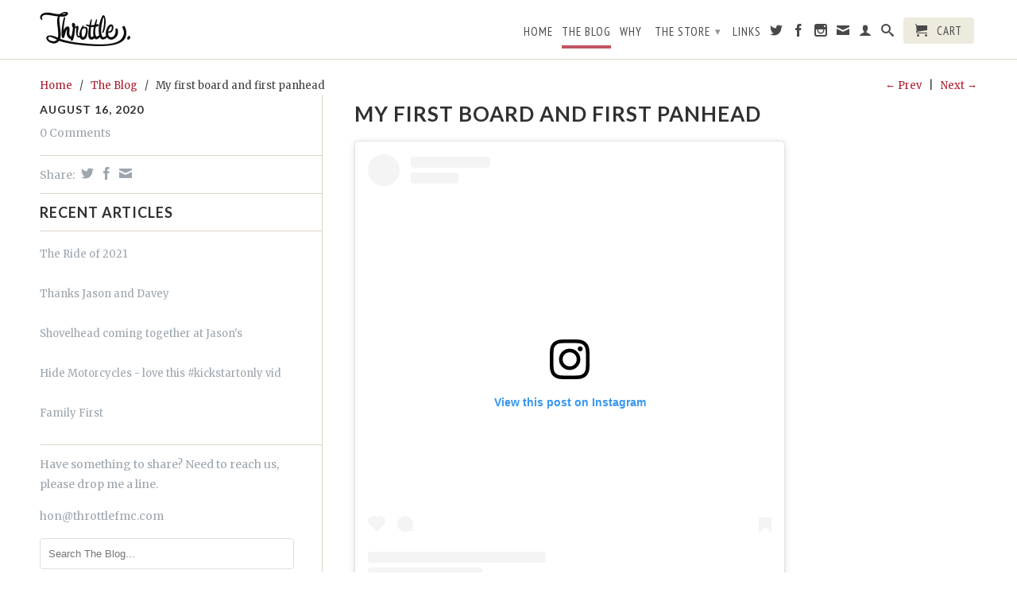

--- FILE ---
content_type: text/javascript
request_url: https://www.throttlefmc.com/cdn/shop/t/2/assets/blog-pop.js?v=69828235058188950911413482778
body_size: -654
content:
$( document ).ready(function() {
	$('.post-inline-image').parent().addClass('lightbox');
  	$('body.article .post-inline-image').parent().attr('rel', 'gallery'); 
  	var s=escape('@');
  	$('.connect').attr('href', 'mail'+'to:'+'hon'+ unescape(s)+'throttle.com');
  
  
  
  
});

